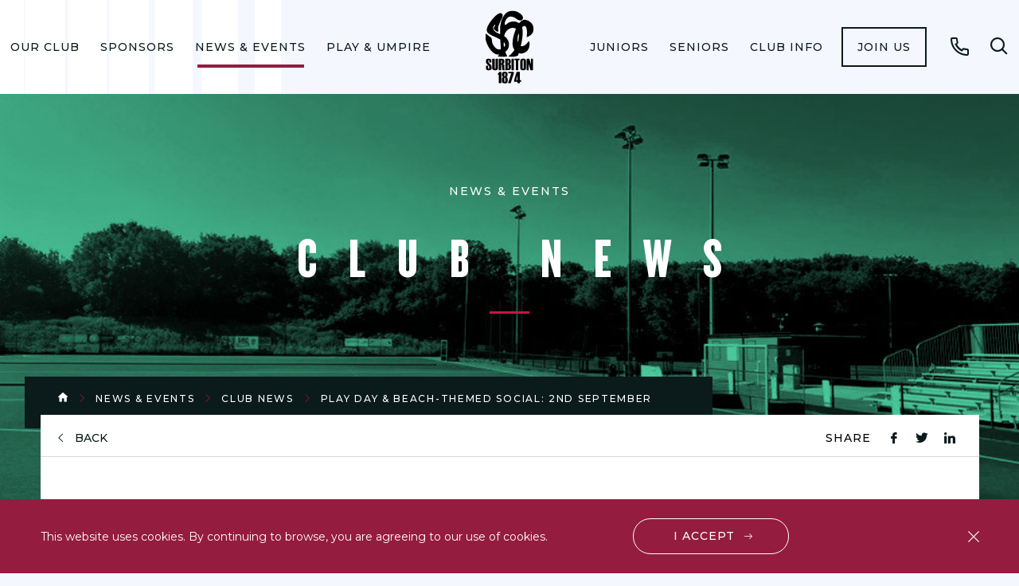

--- FILE ---
content_type: text/html; charset=utf-8
request_url: https://surbitonhc.com/news-events/club-news/2023/play-day-beach-themed-social-2nd-september/
body_size: 6423
content:
<!DOCTYPE html>
<html lang="en-US">
<head>
    <meta name="viewport" content="width=device-width, initial-scale=1, shrink-to-fit=no">
    <meta name="format-detection" content="telephone=no">
    <meta charset="utf-8">
    <link href="https://fonts.googleapis.com/css?family=Montserrat:300,400,500,600,700&display=swap" rel="stylesheet">
<title>Play Day &amp; Beach-Themed Social: 2nd September | Surbiton Hockey Club</title>
<meta name="description" content="" />
<meta name="keywords" content="" />
<link rel="canonical" href="https://surbitonhc.com/news-events/club-news/2023/play-day-beach-themed-social-2nd-september/" />
	<meta name="robots" content="index,follow" />
	<meta name="googlebot" content="index,follow" />

    <link href="/css/style.min.css?ver=0.1" rel="stylesheet"/>

    <script defer text/javascript src='/js/global.min.js'></script>

    <!-- Google Tag Manager -->
<script>(function(w,d,s,l,i){w[l]=w[l]||[];w[l].push({'gtm.start':
new Date().getTime(),event:'gtm.js'});var f=d.getElementsByTagName(s)[0],
j=d.createElement(s),dl=l!='dataLayer'?'&l='+l:'';j.async=true;j.src=
'https://www.googletagmanager.com/gtm.js?id='+i+dl;f.parentNode.insertBefore(j,f);
})(window,document,'script','dataLayer','GTM-N4W85SZ');</script>
<!-- End Google Tag Manager -->
</head>
<body>
    <!-- Google Tag Manager (noscript) -->
<noscript><iframe src="https://www.googletagmanager.com/ns.html?id=GTM-N4W85SZ"
height="0" width="0" style="display:none;visibility:hidden"></iframe></noscript>
<!-- End Google Tag Manager (noscript) -->
<div class="cookies">
    <div class="wrap">
        <div class="cookies__in">
            <p class="cookies__paragraph">
                This website uses cookies. By continuing to browse, you are agreeing to our use of cookies.
            </p>
        
            <a href="javascript:;" class="cookies__btn cta cta--white js-accept-cookies" data-accept-cookie-url="/umbraco/Surface/Layout/AcceptCookie">I accept</a>
            <button type="button" class="cookies__close font-ico-close js-accept-cookies" data-accept-cookie-url="/umbraco/Surface/Layout/AcceptCookie"><span class="sr-only">close btn</span></button>
        </div>
    </div>
</div>

<header class="header">
    <div class="header__container">
        <a class="logo" href="/">
            <img src="/media/omqfg5l3/surbiton-logo.svg" alt="" class="logo__image">
        </a>

        <nav class="nav">
            <ul class="nav__list" role="menubar">
                    <li class="nav__item nav__has-children" role="menuitem">
                        <a href="/our-club/" class="nav__link ">Our Club</a>
                            <ul class="nav__secondary-list" role="menubar">
                                <li class="nav__back-button-wrapper">
                                    <button class="nav__back-button js-nav-back-button" type="button"><span class="nav__back-icon icon font-ico-chevron-down"></span>Back</button>
                                </li>
                                <li class="nav__item">
                                    <a href="/our-club/" class="nav__link">Our Club</a>
                                </li>
                                    <li class="nav__secondary-item nav__has-children" role="menuitem">
                                        <a href="/our-club/find-us/" class="nav__secondary-link">Find Us!</a>
                                            <ul class="nav__tertiary-list" role="menubar">
                                                <li class="nav__back-button-wrapper">
                                                    <button class="nav__back-button js-nav-back-button" type="button"><span class="nav__back-icon icon font-ico-chevron-down"></span>Back</button>
                                                </li>
                                                <li class="nav__secondary-item">
                                                    <a href="/our-club/find-us/" class="nav__secondary-link">Find Us!</a>
                                                </li>
                                                    <li class="nav__tertiary-item" role="menuitem">
                                                        <a href="/our-club/find-us/shc-travel-parking-policy/" class="nav__tertiary-link">SHC Travel &amp; Parking Policy</a>
                                                    </li>
                                            </ul>
                                    </li>
                                    <li class="nav__secondary-item " role="menuitem">
                                        <a href="/our-club/about-us/" class="nav__secondary-link">About Us</a>
                                    </li>
                                    <li class="nav__secondary-item nav__has-children" role="menuitem">
                                        <a href="/our-club/our-facilities/" class="nav__secondary-link">Our Facilities</a>
                                            <ul class="nav__tertiary-list" role="menubar">
                                                <li class="nav__back-button-wrapper">
                                                    <button class="nav__back-button js-nav-back-button" type="button"><span class="nav__back-icon icon font-ico-chevron-down"></span>Back</button>
                                                </li>
                                                <li class="nav__secondary-item">
                                                    <a href="/our-club/our-facilities/" class="nav__secondary-link">Our Facilities</a>
                                                </li>
                                                    <li class="nav__tertiary-item" role="menuitem">
                                                        <a href="/our-club/our-facilities/pitch-hire/" class="nav__tertiary-link">Pitch Hire</a>
                                                    </li>
                                                    <li class="nav__tertiary-item" role="menuitem">
                                                        <a href="/our-club/our-facilities/clubhouse-tea-hut/" class="nav__tertiary-link">Clubhouse &amp; Tea Hut</a>
                                                    </li>
                                                    <li class="nav__tertiary-item" role="menuitem">
                                                        <a href="/our-club/our-facilities/shc-clubhouse-hire/" class="nav__tertiary-link">SHC Clubhouse Hire</a>
                                                    </li>
                                                    <li class="nav__tertiary-item" role="menuitem">
                                                        <a href="/our-club/our-facilities/shc-membership-cards/" class="nav__tertiary-link">SHC Membership Cards</a>
                                                    </li>
                                            </ul>
                                    </li>
                                    <li class="nav__secondary-item nav__has-children" role="menuitem">
                                        <a href="/our-club/management/" class="nav__secondary-link">Management </a>
                                            <ul class="nav__tertiary-list" role="menubar">
                                                <li class="nav__back-button-wrapper">
                                                    <button class="nav__back-button js-nav-back-button" type="button"><span class="nav__back-icon icon font-ico-chevron-down"></span>Back</button>
                                                </li>
                                                <li class="nav__secondary-item">
                                                    <a href="/our-club/management/" class="nav__secondary-link">Management </a>
                                                </li>
                                                    <li class="nav__tertiary-item" role="menuitem">
                                                        <a href="/our-club/management/shc-patrons-trustees-vice-presidents/" class="nav__tertiary-link">SHC Patrons, Trustees &amp; Vice Presidents</a>
                                                    </li>
                                            </ul>
                                    </li>
                                    <li class="nav__secondary-item " role="menuitem">
                                        <a href="/our-club/our-social-side/" class="nav__secondary-link">Our Social Side</a>
                                    </li>
                                    <li class="nav__secondary-item " role="menuitem">
                                        <a href="/our-club/faqs/" class="nav__secondary-link">FAQs </a>
                                    </li>
                                    <li class="nav__secondary-item " role="menuitem">
                                        <a href="/our-club/club-contacts/" class="nav__secondary-link">Club Contacts </a>
                                    </li>
                                    <li class="nav__secondary-item " role="menuitem">
                                        <a href="/our-club/jobs-at-surbiton/" class="nav__secondary-link">Jobs at Surbiton</a>
                                    </li>
                            </ul>
                    </li>
                    <li class="nav__item nav__has-children" role="menuitem">
                        <a href="/sponsors/" class="nav__link ">Sponsors</a>
                            <ul class="nav__secondary-list" role="menubar">
                                <li class="nav__back-button-wrapper">
                                    <button class="nav__back-button js-nav-back-button" type="button"><span class="nav__back-icon icon font-ico-chevron-down"></span>Back</button>
                                </li>
                                <li class="nav__item">
                                    <a href="/sponsors/" class="nav__link">Sponsors</a>
                                </li>
                                    <li class="nav__secondary-item " role="menuitem">
                                        <a href="/sponsors/our-sponsors/" class="nav__secondary-link">Our Sponsors</a>
                                    </li>
                                    <li class="nav__secondary-item " role="menuitem">
                                        <a href="/sponsors/individual-player-sponsorship/" class="nav__secondary-link">Individual Player Sponsorship</a>
                                    </li>
                                    <li class="nav__secondary-item " role="menuitem">
                                        <a href="/sponsors/sponsor-us/" class="nav__secondary-link">Sponsor Us </a>
                                    </li>
                            </ul>
                    </li>
                    <li class="nav__item nav__has-children" role="menuitem">
                        <a href="/news-events/" class="nav__link nav__link--current">News &amp; Events</a>
                            <ul class="nav__secondary-list" role="menubar">
                                <li class="nav__back-button-wrapper">
                                    <button class="nav__back-button js-nav-back-button" type="button"><span class="nav__back-icon icon font-ico-chevron-down"></span>Back</button>
                                </li>
                                <li class="nav__item">
                                    <a href="/news-events/" class="nav__link">News &amp; Events</a>
                                </li>
                                    <li class="nav__secondary-item " role="menuitem">
                                        <a href="/news-events/club-news/" class="nav__secondary-link">Club News</a>
                                    </li>
                                    <li class="nav__secondary-item " role="menuitem">
                                        <a href="/news-events/events/" class="nav__secondary-link">Events</a>
                                    </li>
                                    <li class="nav__secondary-item nav__has-children" role="menuitem">
                                        <a href="/news-events/watch-premier-league-hockey-at-shc/" class="nav__secondary-link">Watch Premier Division Hockey at SHC</a>
                                            <ul class="nav__tertiary-list" role="menubar">
                                                <li class="nav__back-button-wrapper">
                                                    <button class="nav__back-button js-nav-back-button" type="button"><span class="nav__back-icon icon font-ico-chevron-down"></span>Back</button>
                                                </li>
                                                <li class="nav__secondary-item">
                                                    <a href="/news-events/watch-premier-league-hockey-at-shc/" class="nav__secondary-link">Watch Premier Division Hockey at SHC</a>
                                                </li>
                                                    <li class="nav__tertiary-item" role="menuitem">
                                                        <a href="/news-events/watch-premier-league-hockey-at-shc/shc-tv/" class="nav__tertiary-link">SHC TV</a>
                                                    </li>
                                                    <li class="nav__tertiary-item" role="menuitem">
                                                        <a href="/news-events/watch-premier-league-hockey-at-shc/premier-division-fixtures-2025-26/" class="nav__tertiary-link">Premier Division Fixtures 2025/26</a>
                                                    </li>
                                                    <li class="nav__tertiary-item" role="menuitem">
                                                        <a href="/news-events/watch-premier-league-hockey-at-shc/women-s-1s-squad-2025-26/" class="nav__tertiary-link">Women&#39;s 1s Squad 2025/26</a>
                                                    </li>
                                                    <li class="nav__tertiary-item" role="menuitem">
                                                        <a href="/news-events/watch-premier-league-hockey-at-shc/men-s-1s-squad-2025-26/" class="nav__tertiary-link">Men&#39;s 1s Squad 2025/26</a>
                                                    </li>
                                                    <li class="nav__tertiary-item" role="menuitem">
                                                        <a href="/news-events/watch-premier-league-hockey-at-shc/matchday-programmes/" class="nav__tertiary-link">Matchday Programmes</a>
                                                    </li>
                                            </ul>
                                    </li>
                                    <li class="nav__secondary-item " role="menuitem">
                                        <a href="/news-events/match-reports/" class="nav__secondary-link">Match Reports</a>
                                    </li>
                                    <li class="nav__secondary-item " role="menuitem">
                                        <a href="/news-events/shc-weekly-newsletter/" class="nav__secondary-link">SHC Weekly Newsletter</a>
                                    </li>
                                    <li class="nav__secondary-item " role="menuitem">
                                        <a href="/news-events/club-magazine/" class="nav__secondary-link">Club Magazine </a>
                                    </li>
                                    <li class="nav__secondary-item " role="menuitem">
                                        <a href="/news-events/international-news/" class="nav__secondary-link">International News</a>
                                    </li>
                            </ul>
                    </li>
                    <li class="nav__item nav__has-children" role="menuitem">
                        <a href="/coaching/" class="nav__link ">Play &amp; Umpire</a>
                            <ul class="nav__secondary-list" role="menubar">
                                <li class="nav__back-button-wrapper">
                                    <button class="nav__back-button js-nav-back-button" type="button"><span class="nav__back-icon icon font-ico-chevron-down"></span>Back</button>
                                </li>
                                <li class="nav__item">
                                    <a href="/coaching/" class="nav__link">Play &amp; Umpire</a>
                                </li>
                                    <li class="nav__secondary-item nav__has-children" role="menuitem">
                                        <a href="/coaching/what-we-offer/" class="nav__secondary-link">What We Offer</a>
                                            <ul class="nav__tertiary-list" role="menubar">
                                                <li class="nav__back-button-wrapper">
                                                    <button class="nav__back-button js-nav-back-button" type="button"><span class="nav__back-icon icon font-ico-chevron-down"></span>Back</button>
                                                </li>
                                                <li class="nav__secondary-item">
                                                    <a href="/coaching/what-we-offer/" class="nav__secondary-link">What We Offer</a>
                                                </li>
                                                    <li class="nav__tertiary-item" role="menuitem">
                                                        <a href="/coaching/what-we-offer/free-after-school-hockey-sessions/" class="nav__tertiary-link">Free After School Hockey Sessions</a>
                                                    </li>
                                                    <li class="nav__tertiary-item" role="menuitem">
                                                        <a href="/coaching/what-we-offer/private-coaching/" class="nav__tertiary-link">Private Coaching</a>
                                                    </li>
                                                    <li class="nav__tertiary-item" role="menuitem">
                                                        <a href="/coaching/what-we-offer/play-zones/" class="nav__tertiary-link">Play Zones</a>
                                                    </li>
                                                    <li class="nav__tertiary-item" role="menuitem">
                                                        <a href="/coaching/what-we-offer/back-2-hockey/" class="nav__tertiary-link">Back 2 Hockey</a>
                                                    </li>
                                                    <li class="nav__tertiary-item" role="menuitem">
                                                        <a href="/coaching/what-we-offer/holiday-hockey-camps/" class="nav__tertiary-link">Holiday Hockey Camps</a>
                                                    </li>
                                                    <li class="nav__tertiary-item" role="menuitem">
                                                        <a href="/coaching/what-we-offer/mixed-social-hockey/" class="nav__tertiary-link">Mixed Social Hockey</a>
                                                    </li>
                                            </ul>
                                    </li>
                                    <li class="nav__secondary-item " role="menuitem">
                                        <a href="/coaching/umpiring/" class="nav__secondary-link">Umpiring</a>
                                    </li>
                                    <li class="nav__secondary-item nav__has-children" role="menuitem">
                                        <a href="/coaching/community/" class="nav__secondary-link">Community</a>
                                            <ul class="nav__tertiary-list" role="menubar">
                                                <li class="nav__back-button-wrapper">
                                                    <button class="nav__back-button js-nav-back-button" type="button"><span class="nav__back-icon icon font-ico-chevron-down"></span>Back</button>
                                                </li>
                                                <li class="nav__secondary-item">
                                                    <a href="/coaching/community/" class="nav__secondary-link">Community</a>
                                                </li>
                                                    <li class="nav__tertiary-item" role="menuitem">
                                                        <a href="/coaching/community/case-studies/" class="nav__tertiary-link">Case Studies</a>
                                                    </li>
                                                    <li class="nav__tertiary-item" role="menuitem">
                                                        <a href="/coaching/community/sugden-road-sports-trust/" class="nav__tertiary-link">Sugden Road Sports Trust</a>
                                                    </li>
                                                    <li class="nav__tertiary-item" role="menuitem">
                                                        <a href="/coaching/community/flyerz-hockey/" class="nav__tertiary-link">Flyerz Hockey</a>
                                                    </li>
                                            </ul>
                                    </li>
                                    <li class="nav__secondary-item " role="menuitem">
                                        <a href="/coaching/talent-academy/" class="nav__secondary-link">Talent Academy</a>
                                    </li>
                            </ul>
                    </li>
                    <li class="nav__item nav__has-children" role="menuitem">
                        <a href="/colts/" class="nav__link ">Juniors</a>
                            <ul class="nav__secondary-list" role="menubar">
                                <li class="nav__back-button-wrapper">
                                    <button class="nav__back-button js-nav-back-button" type="button"><span class="nav__back-icon icon font-ico-chevron-down"></span>Back</button>
                                </li>
                                <li class="nav__item">
                                    <a href="/colts/" class="nav__link">Juniors</a>
                                </li>
                                    <li class="nav__secondary-item nav__has-children" role="menuitem">
                                        <a href="/colts/holiday-hockey-camps/" class="nav__secondary-link">Holiday Hockey Camps</a>
                                            <ul class="nav__tertiary-list" role="menubar">
                                                <li class="nav__back-button-wrapper">
                                                    <button class="nav__back-button js-nav-back-button" type="button"><span class="nav__back-icon icon font-ico-chevron-down"></span>Back</button>
                                                </li>
                                                <li class="nav__secondary-item">
                                                    <a href="/colts/holiday-hockey-camps/" class="nav__secondary-link">Holiday Hockey Camps</a>
                                                </li>
                                                    <li class="nav__tertiary-item" role="menuitem">
                                                        <a href="/colts/holiday-hockey-camps/shc-camps-testimonials/" class="nav__tertiary-link">SHC Camps: Testimonials</a>
                                                    </li>
                                            </ul>
                                    </li>
                                    <li class="nav__secondary-item " role="menuitem">
                                        <a href="/colts/training-schedules-info/" class="nav__secondary-link">Training Schedules &amp; Info</a>
                                    </li>
                                    <li class="nav__secondary-item " role="menuitem">
                                        <a href="/colts/junior-fixtures-sunday-schedule/" class="nav__secondary-link">Junior Fixtures &amp; Sunday Schedule</a>
                                    </li>
                                    <li class="nav__secondary-item " role="menuitem">
                                        <a href="/colts/junior-membership-categories/" class="nav__secondary-link">Junior Membership Categories</a>
                                    </li>
                                    <li class="nav__secondary-item " role="menuitem">
                                        <a href="/colts/2025-26-junior-term-dates/" class="nav__secondary-link">2025/26 Junior Term Dates</a>
                                    </li>
                                    <li class="nav__secondary-item " role="menuitem">
                                        <a href="/colts/junior-handbook/" class="nav__secondary-link">Junior Handbook</a>
                                    </li>
                            </ul>
                    </li>
                    <li class="nav__item nav__has-children" role="menuitem">
                        <a href="/seniors/" class="nav__link ">Seniors </a>
                            <ul class="nav__secondary-list" role="menubar">
                                <li class="nav__back-button-wrapper">
                                    <button class="nav__back-button js-nav-back-button" type="button"><span class="nav__back-icon icon font-ico-chevron-down"></span>Back</button>
                                </li>
                                <li class="nav__item">
                                    <a href="/seniors/" class="nav__link">Seniors </a>
                                </li>
                                    <li class="nav__secondary-item " role="menuitem">
                                        <a href="/seniors/team-contacts/" class="nav__secondary-link">Team Contacts</a>
                                    </li>
                                    <li class="nav__secondary-item " role="menuitem">
                                        <a href="/seniors/senior-handbook-2025-26/" class="nav__secondary-link">Senior Handbook 2025/26</a>
                                    </li>
                                    <li class="nav__secondary-item nav__has-children" role="menuitem">
                                        <a href="/seniors/ladies/" class="nav__secondary-link">Women&#39;s</a>
                                            <ul class="nav__tertiary-list" role="menubar">
                                                <li class="nav__back-button-wrapper">
                                                    <button class="nav__back-button js-nav-back-button" type="button"><span class="nav__back-icon icon font-ico-chevron-down"></span>Back</button>
                                                </li>
                                                <li class="nav__secondary-item">
                                                    <a href="/seniors/ladies/" class="nav__secondary-link">Women&#39;s</a>
                                                </li>
                                                    <li class="nav__tertiary-item" role="menuitem">
                                                        <a href="/seniors/ladies/women-s-1s/" class="nav__tertiary-link">Women&#39;s 1s</a>
                                                    </li>
                                                    <li class="nav__tertiary-item" role="menuitem">
                                                        <a href="/seniors/ladies/women-s-2s/" class="nav__tertiary-link">Women&#39;s 2s</a>
                                                    </li>
                                                    <li class="nav__tertiary-item" role="menuitem">
                                                        <a href="/seniors/ladies/women-s-3s/" class="nav__tertiary-link">Women&#39;s 3s</a>
                                                    </li>
                                                    <li class="nav__tertiary-item" role="menuitem">
                                                        <a href="/seniors/ladies/sparks/" class="nav__tertiary-link">Sparks</a>
                                                    </li>
                                                    <li class="nav__tertiary-item" role="menuitem">
                                                        <a href="/seniors/ladies/women-s-4s/" class="nav__tertiary-link">Women&#39;s 4s</a>
                                                    </li>
                                                    <li class="nav__tertiary-item" role="menuitem">
                                                        <a href="/seniors/ladies/women-s-5s/" class="nav__tertiary-link">Women&#39;s 5s</a>
                                                    </li>
                                                    <li class="nav__tertiary-item" role="menuitem">
                                                        <a href="/seniors/ladies/women-s-6s/" class="nav__tertiary-link">Women&#39;s 6s</a>
                                                    </li>
                                                    <li class="nav__tertiary-item" role="menuitem">
                                                        <a href="/seniors/ladies/women-s-7s/" class="nav__tertiary-link">Women&#39;s 7s</a>
                                                    </li>
                                                    <li class="nav__tertiary-item" role="menuitem">
                                                        <a href="/seniors/ladies/jaguars/" class="nav__tertiary-link">Jaguars</a>
                                                    </li>
                                                    <li class="nav__tertiary-item" role="menuitem">
                                                        <a href="/seniors/ladies/pumas/" class="nav__tertiary-link">Pumas</a>
                                                    </li>
                                                    <li class="nav__tertiary-item" role="menuitem">
                                                        <a href="/seniors/ladies/wolves/" class="nav__tertiary-link">Wolves</a>
                                                    </li>
                                                    <li class="nav__tertiary-item" role="menuitem">
                                                        <a href="/seniors/ladies/sirens/" class="nav__tertiary-link">Sirens</a>
                                                    </li>
                                            </ul>
                                    </li>
                                    <li class="nav__secondary-item nav__has-children" role="menuitem">
                                        <a href="/seniors/men-s/" class="nav__secondary-link">Men&#39;s</a>
                                            <ul class="nav__tertiary-list" role="menubar">
                                                <li class="nav__back-button-wrapper">
                                                    <button class="nav__back-button js-nav-back-button" type="button"><span class="nav__back-icon icon font-ico-chevron-down"></span>Back</button>
                                                </li>
                                                <li class="nav__secondary-item">
                                                    <a href="/seniors/men-s/" class="nav__secondary-link">Men&#39;s</a>
                                                </li>
                                                    <li class="nav__tertiary-item" role="menuitem">
                                                        <a href="/seniors/men-s/men-s-1s/" class="nav__tertiary-link">Men&#39;s 1s</a>
                                                    </li>
                                                    <li class="nav__tertiary-item" role="menuitem">
                                                        <a href="/seniors/men-s/men-s-2s/" class="nav__tertiary-link">Men&#39;s 2s</a>
                                                    </li>
                                                    <li class="nav__tertiary-item" role="menuitem">
                                                        <a href="/seniors/men-s/men-s-3s/" class="nav__tertiary-link">Men&#39;s 3s</a>
                                                    </li>
                                                    <li class="nav__tertiary-item" role="menuitem">
                                                        <a href="/seniors/men-s/men-s-4s/" class="nav__tertiary-link">Men&#39;s 4s</a>
                                                    </li>
                                                    <li class="nav__tertiary-item" role="menuitem">
                                                        <a href="/seniors/men-s/originals/" class="nav__tertiary-link">Originals</a>
                                                    </li>
                                                    <li class="nav__tertiary-item" role="menuitem">
                                                        <a href="/seniors/men-s/athletics/" class="nav__tertiary-link">Athletics</a>
                                                    </li>
                                                    <li class="nav__tertiary-item" role="menuitem">
                                                        <a href="/seniors/men-s/sparticans/" class="nav__tertiary-link">Sparticans</a>
                                                    </li>
                                                    <li class="nav__tertiary-item" role="menuitem">
                                                        <a href="/seniors/men-s/cobras/" class="nav__tertiary-link">Cobras</a>
                                                    </li>
                                                    <li class="nav__tertiary-item" role="menuitem">
                                                        <a href="/seniors/men-s/mongooses/" class="nav__tertiary-link">Mongooses</a>
                                                    </li>
                                                    <li class="nav__tertiary-item" role="menuitem">
                                                        <a href="/seniors/men-s/jokers/" class="nav__tertiary-link">Jokers</a>
                                                    </li>
                                                    <li class="nav__tertiary-item" role="menuitem">
                                                        <a href="/seniors/men-s/magnets/" class="nav__tertiary-link">Magnets</a>
                                                    </li>
                                                    <li class="nav__tertiary-item" role="menuitem">
                                                        <a href="/seniors/men-s/vintage/" class="nav__tertiary-link">Vintage</a>
                                                    </li>
                                            </ul>
                                    </li>
                                    <li class="nav__secondary-item " role="menuitem">
                                        <a href="/seniors/back-to-hockey/" class="nav__secondary-link">Back to Hockey </a>
                                    </li>
                                    <li class="nav__secondary-item " role="menuitem">
                                        <a href="/seniors/training-schedule/" class="nav__secondary-link">Training Schedule</a>
                                    </li>
                            </ul>
                    </li>
                    <li class="nav__item nav__has-children" role="menuitem">
                        <a href="/members-info/" class="nav__link ">Club Info </a>
                            <ul class="nav__secondary-list" role="menubar">
                                <li class="nav__back-button-wrapper">
                                    <button class="nav__back-button js-nav-back-button" type="button"><span class="nav__back-icon icon font-ico-chevron-down"></span>Back</button>
                                </li>
                                <li class="nav__item">
                                    <a href="/members-info/" class="nav__link">Club Info </a>
                                </li>
                                    <li class="nav__secondary-item " role="menuitem">
                                        <a href="/members-info/membership-fees/" class="nav__secondary-link">Membership Fees</a>
                                    </li>
                                    <li class="nav__secondary-item " role="menuitem">
                                        <a href="/members-info/club-kit/" class="nav__secondary-link">Club Kit </a>
                                    </li>
                                    <li class="nav__secondary-item " role="menuitem">
                                        <a href="/members-info/shc-social-membership/" class="nav__secondary-link">SHC Social Membership</a>
                                    </li>
                                    <li class="nav__secondary-item " role="menuitem">
                                        <a href="/members-info/volunteering/" class="nav__secondary-link">Volunteering </a>
                                    </li>
                                    <li class="nav__secondary-item " role="menuitem">
                                        <a href="/members-info/policies-guidelines/" class="nav__secondary-link">Policies &amp; Guidelines</a>
                                    </li>
                                    <li class="nav__secondary-item " role="menuitem">
                                        <a href="/members-info/shc-legacy-club/" class="nav__secondary-link">SHC Legacy Club</a>
                                    </li>
                                    <li class="nav__secondary-item " role="menuitem">
                                        <a href="/members-info/teamomail-step-by-step-guide/" class="nav__secondary-link">Teamomail: Step by Step Guide</a>
                                    </li>
                            </ul>
                    </li>
                                    <li class="nav__btn-wrapper" role="menuitem">
                        <a href="/members-info/" class="nav__btn">Join us</a>
                    </li>
            </ul>
        </nav><!-- .navigation -->
            <a href="/find-us/" class="phone icon font-ico-phone ">
                <span class="sr-only">Call</span>
            </a>
        <div class="search">
            <button class="search__open-btn js-open-search" type="button">
                <span class="search__open-icon icon font-ico-search">
                    <span class="sr-only">Open search form</span>
                </span>
            </button>
            <div class="search__popup">
                    <a class="logo" href="/">
                        <img src="/media/bctbdlkr/surbiton-logo-white.svg" alt="" class="logo__image">
                    </a>
                <button class="search__close-btn js-close-search">
                    <span class="icon font-ico-close">
                        <span class="sr-only">Close search form</span>
                    </span>
                </button>
                <form class="search__form" action="/search-results/" method="get">
                    <div class="search__form-container">
                        <label class="sr-only" for="search">Search for</label>
                        <input class="search__form-input" type="text" name="search" id="search" placeholder="Type to search">
                        <button class="search__form-clear js-search-clear" type="button">
                            <span class="icon font-ico-close">
                                <span class="sr-only">Clear search</span>
                            </span>
                        </button>
                        <button class="search__form-submit" type="submit">
                            <span class="icon font-ico-search">
                                <span class="sr-only">Submit search</span>
                            </span>
                        </button>
                    </div>
                </form>
            </div>
        </div><!-- .search -->
    </div>
    <button class="nav-toggle js-nav-toggle" type="button">
        <span class="nav-toggle__line"></span>
        <span class="nav-toggle__text">menu</span>
        <span class="sr-only">Open menu</span>
    </button>
</header>
    <div>
        

<div class="banner  banner--no-bg">
    <div class="banner__wrap wrap">
        <div class="banner__holder has-cover"   style="background-image: url('/media/hu2jdi3f/shc-pitch-1.jpg');"  >
                <h3 class="banner__subtitle">News &amp; Events</h3>
                            <h4 class="banner__title">Club News</h4>
            <span class="color-block color-block--red"></span>
        </div>
    </div>
</div>

<main class="main">
    <div class="breadcrumbs">
        <div class="breadcrumbs__wrap wrap">
            <div class="breadcrumbs__in">
                <ul class="breadcrumbs__list">
                    <li class="breadcrumbs__item">
                        <a href="/" class="breadcrumbs__link font-ico-home"></a>
                    </li>
                        <li class="breadcrumbs__item">
                            <a href="/news-events/" class="breadcrumbs__link ">News &amp; Events</a>
                        </li>
                        <li class="breadcrumbs__item">
                            <a href="/news-events/club-news/" class="breadcrumbs__link ">Club News</a>
                        </li>
                        <li class="breadcrumbs__item">
                            <a href="/news-events/club-news/2023/play-day-beach-themed-social-2nd-september/" class="breadcrumbs__link ">Play Day &amp; Beach-Themed Social: 2nd September</a>
                        </li>
                </ul>
            </div>
        </div>
    </div>


    <div class="wrap">
        <div class="share-wrap">
            <a href="/news-events/club-news/" class="back-link">back</a>
            <div class="share-icons">
                <span class="share-icons__text">Share</span>
                <ul class="share-icons__list">
                    <li>
                        <a href="https://www.facebook.com/sharer/sharer.php?u=https://surbitonhc.com/news-events/club-news/2023/play-day-beach-themed-social-2nd-september/" class="share-icons__icon font-ico-fb" target="_blank"><span class="sr-only">fb icon</span></a>
                    </li>
                    <li>
                        <a href="https://twitter.com/home?status=https://surbitonhc.com/news-events/club-news/2023/play-day-beach-themed-social-2nd-september/" class="share-icons__icon font-ico-tw" target="_blank"><span class="sr-only">tw icon</span></a>
                    </li>
                    <li>
                        <a href="https://www.linkedin.com/shareArticle?mini=true&url=https://surbitonhc.com/news-events/club-news/2023/play-day-beach-themed-social-2nd-september/&title=&summary=&source=test" class="share-icons__icon font-ico-ln" target="_blank"><span class="sr-only">ln icon</span></a>
                    </li>
                    
                </ul>
            </div>
        </div>
        <div class="main__content">
            <div class="wrap-narrow">
                <div class="rte">
<div class="rte">
    <h1 style="text-align: center;">Saturday 2nd September: <br />Play Day &amp; Beach-Themed Social<br /><br /></h1>
</div>
<div class="date-top">
        <span class="date-top__date">17th August 2023</span>
            <h4 class="date-top__subtitle">By Surbiton HC</h4>
</div>
<div class="rte">
    <p class="intro">We're looking forward to our annual Play Day for adults - always a great way to kick off the new season!</p>
<p>For new joiners and current members who will play their hockey in the Men's 4s &amp; Women's 4s downwards, Play Day gives you a chance to dust off the hockey cobwebs with team mates old and new. Following the organised activity, there will be a chance to play some Mixed Hockey for those who haven't had their fill of hockey-playing for the day. As well as the on-pitch action, there is a beach themed social, the BBQ will be fired up between 2-7pm and the bar will be open!</p>
<p>To help us with organisation on the day, please sign up in advance on Teamo so we know who is planning to come along.</p>
<p>Full details and timings are available below.</p>
<p>If you have any questions about Play Day, please contact your relevant Chair of Selection:<br />James Lloyd (Men's) - <a href="mailto:mselect@surbitonhc.com">mselect@surbitonhc.com</a><br />Val Beveridge (Women's) - <a href="mailto:lselect@surbitonhc.com">lselect@surbitonhc.com</a> </p>
</div>
<div class="caption-img">
        <img src="/media/oqwhu3n5/shc-play-day-beach-instagram-post-square-3.png" alt="" class="caption-img__img">
    </div>
                </div>
            </div>
        </div>
    </div>
</main>


    </div>
<footer class="footer">
    <div class="wrap">
        
        <div class="footer__wrap">
            <div class="follow-us">
                <span class="follow-us__text">Follow us</span>
                    <a href="https://twitter.com/SurbitonHC?ref_src=twsrc%5Egoogle%7Ctwcamp%5Eserp%7Ctwgr%5Eauthor" class="follow-us__icon font-ico-tw" target="_blank"><span class="sr-only">tw icon</span></a>
                                    <a href="https://www.facebook.com/SurbitonHC/" class="follow-us__icon font-ico-fb" target="_blank"><span class="sr-only">fb icon</span></a>
                                    <a href="https://www.instagram.com/surbitonhc/?hl=en" class="follow-us__icon font-ico-in" target="_blank"><span class="sr-only">tw icon</span></a>
            </div>
            <div class="footer__nav">
                    <div class="footer__col">
                        <h4 class="footer__title"><a href="/our-club/" class="footer__title-link">Our Club</a></h4>
                            <ul class="footer__lists">
                                    <li class="footer__list">
                                        <a href="/our-club/find-us/" class="footer__link">Find Us!</a>
                                    </li>
                                    <li class="footer__list">
                                        <a href="/our-club/about-us/" class="footer__link">About Us</a>
                                    </li>
                                    <li class="footer__list">
                                        <a href="/our-club/our-facilities/" class="footer__link">Our Facilities</a>
                                    </li>
                                    <li class="footer__list">
                                        <a href="/our-club/management/" class="footer__link">Management </a>
                                    </li>
                                    <li class="footer__list">
                                        <a href="/our-club/our-social-side/" class="footer__link">Our Social Side</a>
                                    </li>
                                    <li class="footer__list">
                                        <a href="/our-club/faqs/" class="footer__link">FAQs </a>
                                    </li>
                                    <li class="footer__list">
                                        <a href="/our-club/club-contacts/" class="footer__link">Club Contacts </a>
                                    </li>
                                    <li class="footer__list">
                                        <a href="/our-club/jobs-at-surbiton/" class="footer__link">Jobs at Surbiton</a>
                                    </li>
                            </ul>
                    </div>
                    <div class="footer__col">
                        <h4 class="footer__title"><a href="/sponsors/" class="footer__title-link">Sponsors</a></h4>
                            <ul class="footer__lists">
                                    <li class="footer__list">
                                        <a href="/sponsors/our-sponsors/" class="footer__link">Our Sponsors</a>
                                    </li>
                                    <li class="footer__list">
                                        <a href="/sponsors/individual-player-sponsorship/" class="footer__link">Individual Player Sponsorship</a>
                                    </li>
                                    <li class="footer__list">
                                        <a href="/sponsors/sponsor-us/" class="footer__link">Sponsor Us </a>
                                    </li>
                            </ul>
                    </div>
                    <div class="footer__col">
                        <h4 class="footer__title"><a href="/news-events/" class="footer__title-link">News &amp; Events</a></h4>
                            <ul class="footer__lists">
                                    <li class="footer__list">
                                        <a href="/news-events/club-news/" class="footer__link">Club News</a>
                                    </li>
                                    <li class="footer__list">
                                        <a href="/news-events/events/" class="footer__link">Events</a>
                                    </li>
                                    <li class="footer__list">
                                        <a href="/news-events/watch-premier-league-hockey-at-shc/" class="footer__link">Watch Premier Division Hockey at SHC</a>
                                    </li>
                                    <li class="footer__list">
                                        <a href="/news-events/match-reports/" class="footer__link">Match Reports</a>
                                    </li>
                                    <li class="footer__list">
                                        <a href="/news-events/shc-weekly-newsletter/" class="footer__link">SHC Weekly Newsletter</a>
                                    </li>
                                    <li class="footer__list">
                                        <a href="/news-events/club-magazine/" class="footer__link">Club Magazine </a>
                                    </li>
                                    <li class="footer__list">
                                        <a href="/news-events/international-news/" class="footer__link">International News</a>
                                    </li>
                            </ul>
                    </div>
                    <div class="footer__col">
                        <h4 class="footer__title"><a href="/coaching/" class="footer__title-link">Play &amp; Umpire</a></h4>
                            <ul class="footer__lists">
                                    <li class="footer__list">
                                        <a href="/coaching/what-we-offer/" class="footer__link">What We Offer</a>
                                    </li>
                                    <li class="footer__list">
                                        <a href="/coaching/umpiring/" class="footer__link">Umpiring</a>
                                    </li>
                                    <li class="footer__list">
                                        <a href="/coaching/community/" class="footer__link">Community</a>
                                    </li>
                                    <li class="footer__list">
                                        <a href="/coaching/talent-academy/" class="footer__link">Talent Academy</a>
                                    </li>
                            </ul>
                    </div>
                    <div class="footer__col">
                        <h4 class="footer__title"><a href="/colts/" class="footer__title-link">Juniors</a></h4>
                            <ul class="footer__lists">
                                    <li class="footer__list">
                                        <a href="/colts/holiday-hockey-camps/" class="footer__link">Holiday Hockey Camps</a>
                                    </li>
                                    <li class="footer__list">
                                        <a href="/colts/training-schedules-info/" class="footer__link">Training Schedules &amp; Info</a>
                                    </li>
                                    <li class="footer__list">
                                        <a href="/colts/junior-fixtures-sunday-schedule/" class="footer__link">Junior Fixtures &amp; Sunday Schedule</a>
                                    </li>
                                    <li class="footer__list">
                                        <a href="/colts/junior-membership-categories/" class="footer__link">Junior Membership Categories</a>
                                    </li>
                                    <li class="footer__list">
                                        <a href="/colts/2025-26-junior-term-dates/" class="footer__link">2025/26 Junior Term Dates</a>
                                    </li>
                                    <li class="footer__list">
                                        <a href="/colts/junior-handbook/" class="footer__link">Junior Handbook</a>
                                    </li>
                            </ul>
                    </div>
                    <div class="footer__col">
                        <h4 class="footer__title"><a href="/seniors/" class="footer__title-link">Seniors </a></h4>
                            <ul class="footer__lists">
                                    <li class="footer__list">
                                        <a href="/seniors/team-contacts/" class="footer__link">Team Contacts</a>
                                    </li>
                                    <li class="footer__list">
                                        <a href="/seniors/senior-handbook-2025-26/" class="footer__link">Senior Handbook 2025/26</a>
                                    </li>
                                    <li class="footer__list">
                                        <a href="/seniors/ladies/" class="footer__link">Women&#39;s</a>
                                    </li>
                                    <li class="footer__list">
                                        <a href="/seniors/men-s/" class="footer__link">Men&#39;s</a>
                                    </li>
                                    <li class="footer__list">
                                        <a href="/seniors/back-to-hockey/" class="footer__link">Back to Hockey </a>
                                    </li>
                                    <li class="footer__list">
                                        <a href="/seniors/training-schedule/" class="footer__link">Training Schedule</a>
                                    </li>
                            </ul>
                    </div>
                    <div class="footer__col">
                        <h4 class="footer__title"><a href="/members-info/" class="footer__title-link">Club Info </a></h4>
                            <ul class="footer__lists">
                                    <li class="footer__list">
                                        <a href="/members-info/membership-fees/" class="footer__link">Membership Fees</a>
                                    </li>
                                    <li class="footer__list">
                                        <a href="/members-info/club-kit/" class="footer__link">Club Kit </a>
                                    </li>
                                    <li class="footer__list">
                                        <a href="/members-info/shc-social-membership/" class="footer__link">SHC Social Membership</a>
                                    </li>
                                    <li class="footer__list">
                                        <a href="/members-info/volunteering/" class="footer__link">Volunteering </a>
                                    </li>
                                    <li class="footer__list">
                                        <a href="/members-info/policies-guidelines/" class="footer__link">Policies &amp; Guidelines</a>
                                    </li>
                                    <li class="footer__list">
                                        <a href="/members-info/shc-legacy-club/" class="footer__link">SHC Legacy Club</a>
                                    </li>
                                    <li class="footer__list">
                                        <a href="/members-info/teamomail-step-by-step-guide/" class="footer__link">Teamomail: Step by Step Guide</a>
                                    </li>
                            </ul>
                    </div>
                <div class="footer__col">
                    <div class="footer__border">
                        <a href="/members-info/" type="button" class="footer__btn">Join us</a>
                    </div>
                </div>
            </div>
            <div class="footer__bottom">
                <ul class="footer__bootom-nav">
                        <li class="footer__bootom-list">
                            <a href="/sitemap/" class="footer__bottom-link">Sitemap</a>
                        </li>
                        <li class="footer__bootom-list">
                            <a href="https://emperor.works/" class="footer__bottom-link" target="_blank">emperor.works</a>
                        </li>
                </ul>
                    <p class="footer__text">&#169; Surbiton Hockey Club - All Rights Reserved. This site does not necessarily reflect the views of Surbiton Hockey Club.</p>
            </div>
        </div>
    </div>
</footer>

</body>
</html>
